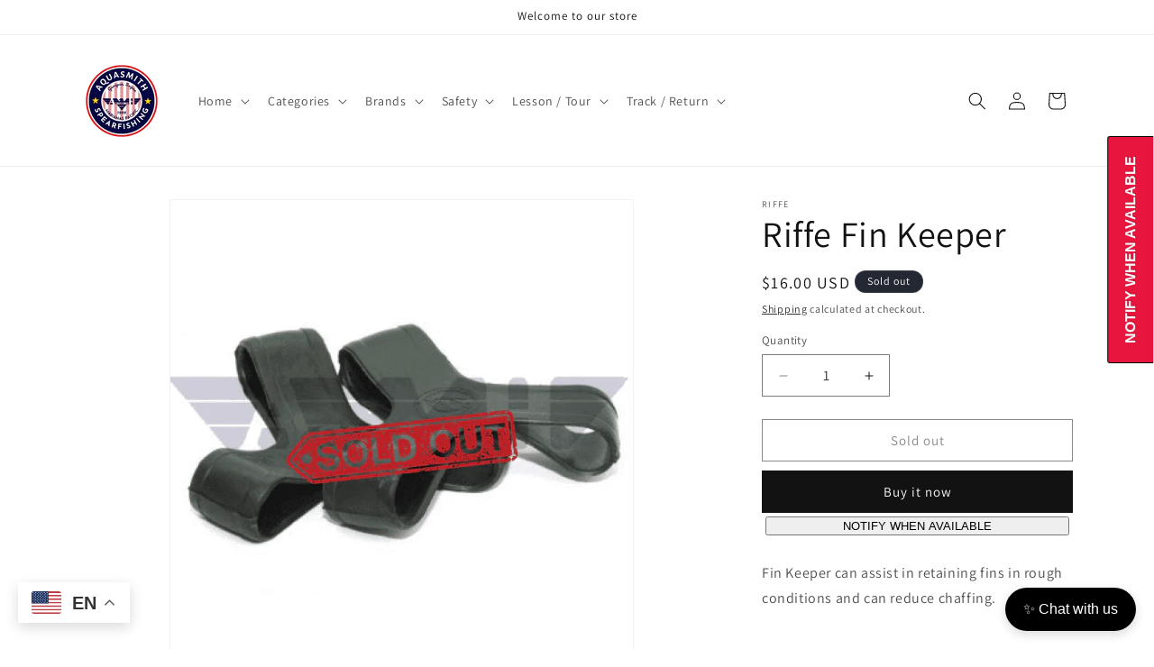

--- FILE ---
content_type: text/javascript; charset=utf-8
request_url: https://aquasmith.com/products/riffe-fin-keeper.js
body_size: -255
content:
{"id":1303700308026,"title":"Riffe Fin Keeper","handle":"riffe-fin-keeper","description":"\u003cspan\u003eFin Keeper can assist in retaining fins in rough conditions and can reduce chaffing.\u003c\/span\u003e","published_at":"2018-05-21T15:15:38+10:00","created_at":"2018-05-21T15:15:38+10:00","vendor":"Riffe","type":"Fins","tags":[],"price":1600,"price_min":1600,"price_max":1600,"available":false,"price_varies":false,"compare_at_price":null,"compare_at_price_min":0,"compare_at_price_max":0,"compare_at_price_varies":false,"variants":[{"id":12169836822586,"title":"Default Title","option1":"Default Title","option2":null,"option3":null,"sku":"FK-110","requires_shipping":true,"taxable":false,"featured_image":null,"available":false,"name":"Riffe Fin Keeper","public_title":null,"options":["Default Title"],"price":1600,"weight":142,"compare_at_price":null,"inventory_management":"shopify","barcode":"737069922744","requires_selling_plan":false,"selling_plan_allocations":[]}],"images":["\/\/cdn.shopify.com\/s\/files\/1\/0081\/9131\/1930\/files\/riffe-fin-keeper-fins-813.png?v=1688809041"],"featured_image":"\/\/cdn.shopify.com\/s\/files\/1\/0081\/9131\/1930\/files\/riffe-fin-keeper-fins-813.png?v=1688809041","options":[{"name":"Title","position":1,"values":["Default Title"]}],"url":"\/products\/riffe-fin-keeper","media":[{"alt":"Riffe Fin Keeper Fins","id":34301091905858,"position":1,"preview_image":{"aspect_ratio":0.937,"height":600,"width":562,"src":"https:\/\/cdn.shopify.com\/s\/files\/1\/0081\/9131\/1930\/files\/riffe-fin-keeper-fins-813.png?v=1688809041"},"aspect_ratio":0.937,"height":600,"media_type":"image","src":"https:\/\/cdn.shopify.com\/s\/files\/1\/0081\/9131\/1930\/files\/riffe-fin-keeper-fins-813.png?v=1688809041","width":562}],"requires_selling_plan":false,"selling_plan_groups":[]}

--- FILE ---
content_type: text/javascript; charset=utf-8
request_url: https://aquasmith.com/products/riffe-fin-keeper.js
body_size: 276
content:
{"id":1303700308026,"title":"Riffe Fin Keeper","handle":"riffe-fin-keeper","description":"\u003cspan\u003eFin Keeper can assist in retaining fins in rough conditions and can reduce chaffing.\u003c\/span\u003e","published_at":"2018-05-21T15:15:38+10:00","created_at":"2018-05-21T15:15:38+10:00","vendor":"Riffe","type":"Fins","tags":[],"price":1600,"price_min":1600,"price_max":1600,"available":false,"price_varies":false,"compare_at_price":null,"compare_at_price_min":0,"compare_at_price_max":0,"compare_at_price_varies":false,"variants":[{"id":12169836822586,"title":"Default Title","option1":"Default Title","option2":null,"option3":null,"sku":"FK-110","requires_shipping":true,"taxable":false,"featured_image":null,"available":false,"name":"Riffe Fin Keeper","public_title":null,"options":["Default Title"],"price":1600,"weight":142,"compare_at_price":null,"inventory_management":"shopify","barcode":"737069922744","requires_selling_plan":false,"selling_plan_allocations":[]}],"images":["\/\/cdn.shopify.com\/s\/files\/1\/0081\/9131\/1930\/files\/riffe-fin-keeper-fins-813.png?v=1688809041"],"featured_image":"\/\/cdn.shopify.com\/s\/files\/1\/0081\/9131\/1930\/files\/riffe-fin-keeper-fins-813.png?v=1688809041","options":[{"name":"Title","position":1,"values":["Default Title"]}],"url":"\/products\/riffe-fin-keeper","media":[{"alt":"Riffe Fin Keeper Fins","id":34301091905858,"position":1,"preview_image":{"aspect_ratio":0.937,"height":600,"width":562,"src":"https:\/\/cdn.shopify.com\/s\/files\/1\/0081\/9131\/1930\/files\/riffe-fin-keeper-fins-813.png?v=1688809041"},"aspect_ratio":0.937,"height":600,"media_type":"image","src":"https:\/\/cdn.shopify.com\/s\/files\/1\/0081\/9131\/1930\/files\/riffe-fin-keeper-fins-813.png?v=1688809041","width":562}],"requires_selling_plan":false,"selling_plan_groups":[]}